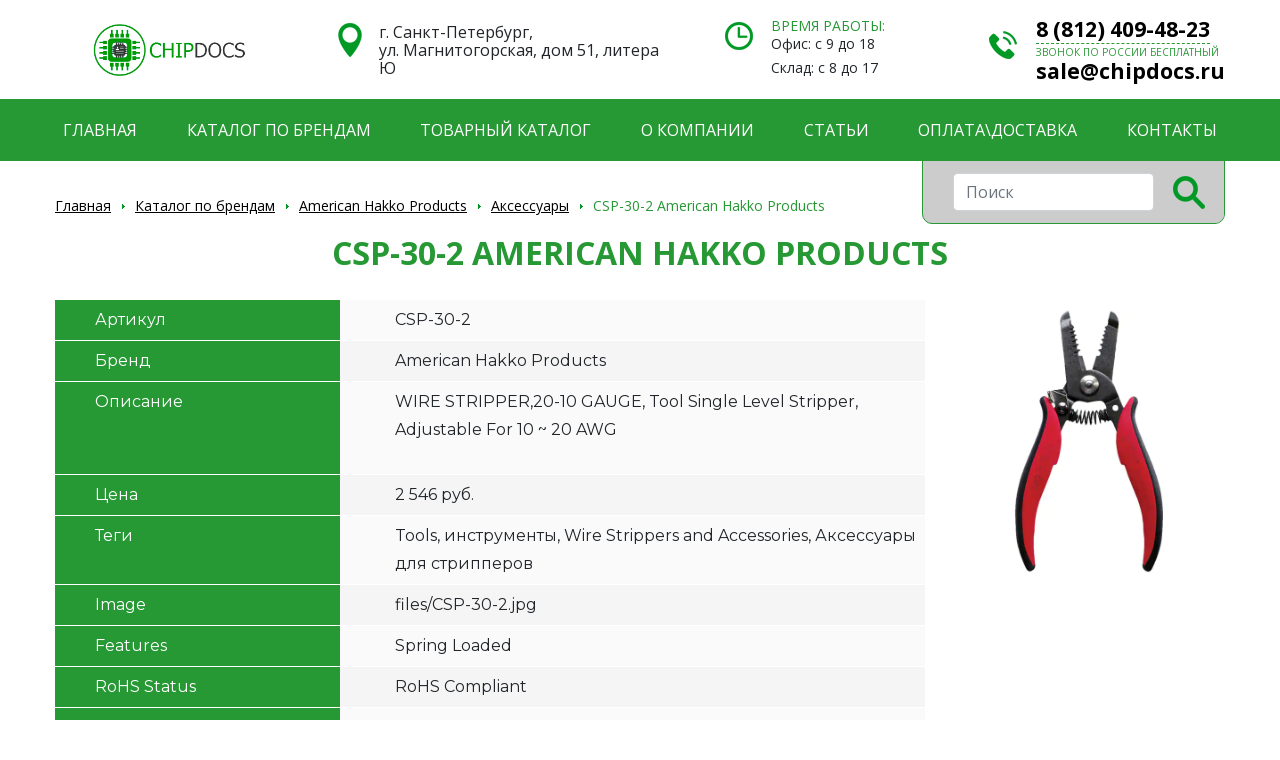

--- FILE ---
content_type: text/html; charset=UTF-8
request_url: https://chipdocs.ru/brands/american-hakko-products/aksessuary/csp-30-2-american-hakko-products/
body_size: 28050
content:
<!doctype html>
<html lang="ru">
<head>
    <meta name="yandex-verification" content="48e48fcffee7c164" />
    <meta charset="utf-8">
    <meta name="viewport" content="width=device-width, initial-scale=1, shrink-to-fit=no">
    <title>&lt;p&gt;WIRE STRIPPER,20-10 GAUGE, Tool Single Level Stripper, Adjustable For 10 ~ 20 AWG&lt;/p&gt; American Hakko Products купить в СПб, Москве — в наличии. Артикул: CSP-30-2  — CHIPDOCS.RU</title>
    <meta name="description" content="В наличии и под заказ &lt;p&gt;WIRE STRIPPER,20-10 GAUGE, Tool Single Level Stripper, Adjustable For 10 ~ 20 AWG&lt;/p&gt; American Hakko Products. Доставка в Санкт-Петербурге и Москве. Самовывоз. Выгодная цена. Выбирайте на CHIPDOCS.RU. Тел.: 8 (812) 409-48-23."/>
    <meta name="keywords" content="American Hakko Products"/>
    <meta name="mailru-domain" content="WE6UEAN5iNMCxD1O" />
    <meta name="yandex-verification" content="99142eab58c7ef05" />

    <link href="https://fonts.googleapis.com/css2?family=Montserrat:wght@400;700&family=Open+Sans:wght@300;400;700&display=swap"
          rel="stylesheet">
    <link rel="stylesheet" type="text/css" href="/sites/site_1/bootstrap/css/bootstrap.min.css?1663076453" />
<link rel="stylesheet" type="text/css" href="/sites/site_1/vendors/OwlCarousel2/dist/assets/owl.carousel.min.css?1663076453" />
<link rel="stylesheet" type="text/css" href="/templates/template1/style.css?1714037660" />
<link rel="stylesheet" type="text/css" href="/templates/template11/style.css?1663076453" />
<link rel="stylesheet" type="text/css" href="/sites/site_1/css/responsive.css?1663076453" />

    <script src="https://code.jquery.com/jquery-3.5.1.min.js"
            integrity="sha256-9/aliU8dGd2tb6OSsuzixeV4y/faTqgFtohetphbbj0=" crossorigin="anonymous"></script>
    <script src="/hostcmsfiles/jquery/jquery.autocomplete.min.js?1663076446"></script>
<script src="/hostcmsfiles/main.js?1663076443"></script>
<script src="/sites/site_1/vendors/OwlCarousel2/dist/owl.carousel.min.js?1663076453"></script>
<script src="/sites/site_1/bootstrap/js/bootstrap.min.js?1663076453"></script>
<script src="/templates/template1/hostcms.js?1663076453"></script>
<script src="/templates/template1/script.js?1683717034"></script>
<script src="/templates/template11/script.js?1663076453"></script>

</head>

<body class="b24-forms">
<header class="header">

    <div class="container">
        <div class="header__top">
            <div class="header__logo">
                <a href="/" class="header__logo-link">
                    Электронные компоненты и оборудование
                </a>
            </div>
            <div class="header__location">
                г. Санкт-Петербург, <br/> ул. Магнитогорская, дом 51, литера Ю            </div>
            <div class="header__schedule">
                <span>Время работы:</span>
                Офис: с 9 до 18<br>  Склад: с 8 до 17            </div>
            <div class="header__contacts">
                <a href="tel:88124094823"
                   class="header__contact header__contact_phone">
                    8 (812) 409-48-23                </a>
                <span>Звонок по России бесплатный</span>
                <a href="mailto:sale@chipdocs.ru" class="header__contact">
                    sale@chipdocs.ru                </a>
            </div>
        </div>
    </div>

    <div class="header__panel">
        <nav class="navbar navbar-expand-lg bg-danger">
            <div class="container">
                <button class="navbar-toggler" type="button" data-toggle="collapse"
                        data-target="#navbarSupportedContent"
                        aria-controls="navbarSupportedContent" aria-expanded="false" aria-label="Toggle navigation">
                    <span class="navbar-toggler-icon"></span>
                </button>
                <div class="collapse navbar-collapse" id="navbarSupportedContent">
                    

<ul class="navbar-nav mr-auto">
  <li class="nav-item">
    <a href="/" class="nav-link" title="Главная">Главная</a>
  </li>
  <li class="nav-item active">
    <a href="/brands/" class="nav-link" title="Каталог по брендам">Каталог по брендам</a>
  </li>
  <li class="nav-item">
    <a href="/catalog/" class="nav-link" title="Товарный каталог">Товарный каталог</a>
  </li>
  <li class="nav-item">
    <a href="/o-kompanii/" class="nav-link" title="О компании">О компании</a>
  </li>
  <li class="nav-item">
    <a href="/articles/" class="nav-link" title="Статьи">Статьи</a>
  </li>
  <li class="nav-item">
    <a href="/oplatadostavka/" class="nav-link" title="Оплата\Доставка">Оплата\Доставка</a>
  </li>
  <li class="nav-item">
    <a href="/contacts/" class="nav-link" title="Контакты">Контакты</a>
  </li>
</ul>
                </div>
                <form action="/search/" method="get" class="form-inline header__search js-search !hidden-tablet">
                    <input name="text" class="form-control header__search-input js-header-search-input"
                           type="text" placeholder="Поиск"/>
                    <button class="header__search-submit js-header-search-submit" type="button"></button>
                </form>
            </div>
        </nav>
    </div>

</header>



<div class="container">
  <nav aria-label="breadcrumb">
    <ol class="breadcrumb">
      <li class="breadcrumb-item">
        <a href="/" class="breadcrumb__link">Главная</a>
      </li>
      <li class="breadcrumb-item">
        <a href="/brands/" class="breadcrumb__link">Каталог по брендам</a>
      </li>
      <li class="breadcrumb-item">
        <a href="/brands/american-hakko-products/" class="breadcrumb__link">American Hakko Products</a>
      </li>
      <li class="breadcrumb-item">
        <a href="/brands/american-hakko-products/aksessuary/" class="breadcrumb__link">Аксессуары</a>
      </li>
      <li class="breadcrumb-item">CSP-30-2 American Hakko Products</li>
    </ol>
  </nav>
</div>
<main class="main container">
  <div class="product">
    <h1 class="page-title">CSP-30-2 American Hakko Products</h1>
    <div class="row">
      <div class="col-12 col-lg-9">
        <div class="product__properties">
          <div class="row product-property">
            <div class="col-6 col-lg-4 product-property__name">Артикул</div>
            <div class="col-6 col-lg-8 product-property__value">CSP-30-2</div>
          </div>
          <div class="row product-property">
            <div class="col-6 col-lg-4 product-property__name">Бренд</div>
            <div class="col-6 col-lg-8 product-property__value">American Hakko Products</div>
          </div>
          <div class="row product-property">
            <div class="col-6 col-lg-4 product-property__name">Описание</div>
            <div class="col-6 col-lg-8 product-property__value !product-property__value_dark"><p>WIRE STRIPPER,20-10 GAUGE, Tool Single Level Stripper, Adjustable For 10 ~ 20 AWG</p></div>
          </div>
          <div class="row product-property">
            <div class="col-6 col-lg-4 product-property__name">Цена</div>
            <div class="col-6 col-lg-8 product-property__value">2 546 руб.</div>
          </div>
          <div class="row product-property">
            <div class="col-6 col-lg-4 product-property__name">Теги</div>
            <div class="col-6 col-lg-8 product-property__value">Tools, инструменты, Wire Strippers and Accessories, Аксессуары для стрипперов</div>
          </div>
          <div class="row product-property">
            <div class="col-6 col-lg-4 product-property__name">Image</div>
            <div class="col-6 col-lg-8 product-property__value">files/CSP-30-2.jpg</div>
          </div>
          <div class="row product-property">
            <div class="col-6 col-lg-4 product-property__name">Features</div>
            <div class="col-6 col-lg-8 product-property__value">Spring Loaded</div>
          </div>
          <div class="row product-property">
            <div class="col-6 col-lg-4 product-property__name">RoHS Status</div>
            <div class="col-6 col-lg-8 product-property__value">RoHS Compliant</div>
          </div>
          <div class="row product-property">
            <div class="col-6 col-lg-4 product-property__name">Base Product Number</div>
            <div class="col-6 col-lg-8 product-property__value">CSP-30</div>
          </div>
          <div class="row product-property">
            <div class="col-6 col-lg-4 product-property__name">HTSUS</div>
            <div class="col-6 col-lg-8 product-property__value">8203.20.6030</div>
          </div>
          <div class="row product-property">
            <div class="col-6 col-lg-4 product-property__name">ECCN</div>
            <div class="col-6 col-lg-8 product-property__value">EAR99</div>
          </div>
          <div class="row product-property">
            <div class="col-6 col-lg-4 product-property__name">Moisture Sensitivity Level (MSL)</div>
            <div class="col-6 col-lg-8 product-property__value">Not Applicable</div>
          </div>
          <div class="row product-property">
            <div class="col-6 col-lg-4 product-property__name">Standard Package</div>
            <div class="col-6 col-lg-8 product-property__value">1</div>
          </div>
          <div class="row product-property">
            <div class="col-6 col-lg-4 product-property__name">Other Names</div>
            <div class="col-6 col-lg-8 product-property__value">1691-1282</div>
          </div>
          <div class="row product-property">
            <div class="col-6 col-lg-4 product-property__name">Type</div>
            <div class="col-6 col-lg-8 product-property__value">Single Level Stripper, Adjustable</div>
          </div>
          <div class="row product-property">
            <div class="col-6 col-lg-4 product-property__name">Part Status</div>
            <div class="col-6 col-lg-8 product-property__value">Active</div>
          </div>
          <div class="row product-property">
            <div class="col-6 col-lg-4 product-property__name">Package</div>
            <div class="col-6 col-lg-8 product-property__value">Bag</div>
          </div>
          <div class="row product-property">
            <div class="col-6 col-lg-4 product-property__name">Series</div>
            <div class="col-6 col-lg-8 product-property__value">CHP</div>
          </div>
          <div class="row product-property">
            <div class="col-6 col-lg-4 product-property__name">Cable Type</div>
            <div class="col-6 col-lg-8 product-property__value">10 ~ 20 AWG</div>
          </div>
        </div>
      </div>
      <div class="col-12 col-lg-3">
        <span class="product__image" style="background-image: url(/files/CSP-30-2.jpg)"></span>
      </div>
    </div>
  </div>
  <div style="margin: 10px 0 30px"></div>
  <div class="b-question-form">
    <h3 class="b-question-form__title g-m-0">
					Узнайте актуальную цену на данный товар
				</h3>
    <div class="b-question-form__text">
      <p class="g-m-0">Оставьте Ваши контактные данные и наш менеджер ответит вам в течение 15 минут</p>
    </div>
    <div class="stepform_Gl0lUik rnd_1517070968"></div>
    <script>
					(function(s, t, e, p, f, o, r, m) {
					s[t] = s[t] || {};
					s[t][1517070968] = {
					id: "Gl0lUik",
					rnd: 1517070968
					};
					e.async = true;
					e.src = p + f;
					document[m](o)[r](e)
					}(window,"stepFORM_params",document.createElement("script"),document.location.protocol==="https:"?"https:":"http:","//u052591.stepform.io/api.js?id=Gl0lUik","head","appendChild","querySelector"));
				</script>
  </div>
</main>


<section class="b-product-advantages">
  <div class="container">
    <div class="row">
      <div class="col-6 col-lg-3">
        <div class="product-advantage">
          <div class="product-advantage__ico" style="background-image: url(/upload/information_system_16/1/7/7/item_177/small_item_177.png)"></div>
          <div class="product-advantage__title">Доставка от 3 до 10 дней</div>
          <div class="product-advantage__text"><p>из Европы Америки и Азии</p></div>
        </div>
      </div>
      <div class="col-6 col-lg-3">
        <div class="product-advantage">
          <div class="product-advantage__ico" style="background-image: url(/upload/information_system_16/1/7/8/item_178/small_item_178.png)"></div>
          <div class="product-advantage__title">Гарантия 12 месяцев</div>
          <div class="product-advantage__text"><p>на всё оборудование, включая б/у</p></div>
        </div>
      </div>
      <div class="col-6 col-lg-3">
        <div class="product-advantage">
          <div class="product-advantage__ico" style="background-image: url(/upload/information_system_16/1/7/9/item_179/small_item_179.png)"></div>
          <div class="product-advantage__title">Можем поставить редкое и снятое</div>
          <div class="product-advantage__text"><p>с производства оборудование</p></div>
        </div>
      </div>
      <div class="col-6 col-lg-3">
        <div class="product-advantage">
          <div class="product-advantage__ico" style="background-image: url(/upload/information_system_16/1/8/0/item_180/small_item_180.png)"></div>
          <div class="product-advantage__title">Более 5000 брендов</div>
          <div class="product-advantage__text"><p>поставим под заказ</p></div>
        </div>
      </div>
    </div>
  </div>
</section>

<section class="b-associated-products">
  <div class="container">
    <h2 class="b-associated-products__title">Похожие товары</h2>
    <div class="associated-list">
      <div class="row">
        <div class="col-12 col-lg-4">
          <div class="associated-product">
            <div class="associated-product__properties">
              <div class="associated-product__property">
                <span class="associated-product__property-name">Артикул:</span>
                <span class="associated-product__property-value">
                  <b>TR-30-V</b>
                </span>
              </div>
              <div class="associated-product__property">
                <span class="associated-product__property-name">Бренд:</span>
                <span class="associated-product__property-value">American Hakko Products</span>
              </div>
              <div class="associated-product__property">
                <span class="associated-product__property-name d-inline-block">Описание:
							</span>
                <span class="associated-product__property-value"><p>FRONT CUTTER ANGELED NIPPER 18AW, Side (Diagonal) Cutter Angled, 60&deg; Flush -</p></span>
              </div>
            </div>
            <a href="/brands/american-hakko-products/aksessuary/tr-30-v-american-hakko-products/" class="associated-product__link">
						Подробнее
					</a>
          </div>
        </div>
        <div class="col-12 col-lg-4">
          <div class="associated-product">
            <div class="associated-product__properties">
              <div class="associated-product__property">
                <span class="associated-product__property-name">Артикул:</span>
                <span class="associated-product__property-value">
                  <b>AT-3000-SET</b>
                </span>
              </div>
              <div class="associated-product__property">
                <span class="associated-product__property-name">Бренд:</span>
                <span class="associated-product__property-value">American Hakko Products</span>
              </div>
              <div class="associated-product__property">
                <span class="associated-product__property-name d-inline-block">Описание:
							</span>
                <span class="associated-product__property-value"><p>BRUSH, ELECTRIC SCREWDRIVER WITH, Assorted Screwdriver Set -</p></span>
              </div>
            </div>
            <a href="/brands/american-hakko-products/aksessuary/at-3000-set-american-hakko-products/" class="associated-product__link">
						Подробнее
					</a>
          </div>
        </div>
        <div class="col-12 col-lg-4">
          <div class="associated-product">
            <div class="associated-product__properties">
              <div class="associated-product__property">
                <span class="associated-product__property-name">Артикул:</span>
                <span class="associated-product__property-value">
                  <b>PN-2002/P</b>
                </span>
              </div>
              <div class="associated-product__property">
                <span class="associated-product__property-name">Бренд:</span>
                <span class="associated-product__property-value">American Hakko Products</span>
              </div>
              <div class="associated-product__property">
                <span class="associated-product__property-name d-inline-block">Описание:
							</span>
                <span class="associated-product__property-value">PKG,PLIER,SHORT NOSE,SMOOTH, Standard Pliers Pointed Nose Smooth -</span>
              </div>
            </div>
            <a href="/brands/american-hakko-products/aksessuary/pn-2002p-american-hakko-products/" class="associated-product__link">
						Подробнее
					</a>
          </div>
        </div>
        <div class="col-12 col-lg-4">
          <div class="associated-product">
            <div class="associated-product__properties">
              <div class="associated-product__property">
                <span class="associated-product__property-name">Артикул:</span>
                <span class="associated-product__property-value">
                  <b>232-SA</b>
                </span>
              </div>
              <div class="associated-product__property">
                <span class="associated-product__property-name">Бренд:</span>
                <span class="associated-product__property-value">American Hakko Products</span>
              </div>
              <div class="associated-product__property">
                <span class="associated-product__property-name d-inline-block">Описание:
							</span>
                <span class="associated-product__property-value">TWZ,SM,HEAVY GRIP, Tweezers Acid Resistant, Anti-Magnetic, Serrated Pointed Rounded - 6.30" (160.0mm)</span>
              </div>
            </div>
            <a href="/brands/american-hakko-products/aksessuary/232-sa-american-hakko-products/" class="associated-product__link">
						Подробнее
					</a>
          </div>
        </div>
        <div class="col-12 col-lg-4">
          <div class="associated-product">
            <div class="associated-product__properties">
              <div class="associated-product__property">
                <span class="associated-product__property-name">Артикул:</span>
                <span class="associated-product__property-value">
                  <b>110-SA</b>
                </span>
              </div>
              <div class="associated-product__property">
                <span class="associated-product__property-name">Бренд:</span>
                <span class="associated-product__property-value">American Hakko Products</span>
              </div>
              <div class="associated-product__property">
                <span class="associated-product__property-name d-inline-block">Описание:
							</span>
                <span class="associated-product__property-value">FLAT TIP TWEEZERS ANGLED TO 90, Tweezers Acid Resistant Flat Blunt - 4.75" (120.7mm)</span>
              </div>
            </div>
            <a href="/brands/american-hakko-products/aksessuary/110-sa-american-hakko-products/" class="associated-product__link">
						Подробнее
					</a>
          </div>
        </div>
        <div class="col-12 col-lg-4">
          <div class="associated-product">
            <div class="associated-product__properties">
              <div class="associated-product__property">
                <span class="associated-product__property-name">Артикул:</span>
                <span class="associated-product__property-value">
                  <b>108-SA</b>
                </span>
              </div>
              <div class="associated-product__property">
                <span class="associated-product__property-name">Бренд:</span>
                <span class="associated-product__property-value">American Hakko Products</span>
              </div>
              <div class="associated-product__property">
                <span class="associated-product__property-name d-inline-block">Описание:
							</span>
                <span class="associated-product__property-value">TWZ,SMD,COMP. HANDLE, Tweezers Acid Resistant, Anti-Magnetic Flat Sharp - 4.72" (120.0mm)</span>
              </div>
            </div>
            <a href="/brands/american-hakko-products/aksessuary/108-sa-american-hakko-products/" class="associated-product__link">
						Подробнее
					</a>
          </div>
        </div>
      </div>
    </div>
  </div>
</section>



<footer class="footer">
    <div class="container">
        <div class="row">
            <div class="col-12 col-md-6 col-lg-4 offset-lg-1">
                <div class="footer__contacts">
                    <div class="h2 footer__title">Контакты:</div>
                    <div class="footer__map">
                      <iframe src="https://yandex.ru/map-widget/v1/?um=constructor%3A108bbd8f5669adc3b3138a943a0c7df9ba902a99d187dff9c30f6bb3058f1816&amp;source=constructor" width="500" height="400" frameborder="0"></iframe>
                    </div>
                    <div class="footer__address">
                        <span class="footer__subtitle">Адрес</span>
                        г. Санкт-Петербург, <br/> ул. Магнитогорская, дом 51, литера Ю                    </div>
                    <div class="footer__phone">
                        <span class="footer__subtitle">Телефон</span>
                        <a href="tel:88124094823">
                            8 (812) 409-48-23                        </a>
                    </div>
                    <div class="footer__email">
                        <span class="footer__subtitle">E-Mail</span>
                        <a href="mailto:sale@chipdocs.ru">
                            sale@chipdocs.ru                        </a>
                    </div>
                </div>
            </div>
            <div class="col-12 col-md-6 col-lg-6 offset-lg-1 footer__feedback">
                

<div class="h2 footer__title">НАПИШИТЕ НАМ!</div>
<div class="footer__text">Если у вас есть вопросы или интересные предложения напишите нам!</div>
<div class="footer__form">
  <div class="stepform_nAXU9jh rnd_1517026575"></div>
  <script>
				(function(s, t, e, p, f, o, r, m) {
				s[t] = s[t] || {};
				s[t][1517026575] = {
				id: "nAXU9jh",
				rnd: 1517026575
				};
				e.async = true;
				e.src = p + f;
				document[m](o)[r](e)
				}(window,"stepFORM_params",document.createElement("script"),document.location.protocol==="https:"?"https:":"http:","//u052591.stepform.io/api.js?id=nAXU9jh","head","appendChild","querySelector"));
			</script>
</div>


            </div>
        </div>
    </div>

    <div class="footer__menu">
        <nav class="navbar navbar-expand-lg bg-danger">
            <div class="container">
                <button class="navbar-toggler" type="button" data-toggle="collapse"
                        data-target="#navbarSupportedContent"
                        aria-controls="navbarSupportedContent" aria-expanded="false" aria-label="Toggle navigation">
                    <span class="navbar-toggler-icon"></span>
                </button>
                <div class="collapse navbar-collapse">
                    

<ul class="navbar-nav mr-auto">
  <li class="nav-item">
    <a href="/" class="nav-link" title="Главная">Главная</a>
  </li>
  <li class="nav-item active">
    <a href="/brands/" class="nav-link" title="Каталог по брендам">Каталог по брендам</a>
  </li>
  <li class="nav-item">
    <a href="/catalog/" class="nav-link" title="Товарный каталог">Товарный каталог</a>
  </li>
  <li class="nav-item">
    <a href="/o-kompanii/" class="nav-link" title="О компании">О компании</a>
  </li>
  <li class="nav-item">
    <a href="/articles/" class="nav-link" title="Статьи">Статьи</a>
  </li>
  <li class="nav-item">
    <a href="/oplatadostavka/" class="nav-link" title="Оплата\Доставка">Оплата\Доставка</a>
  </li>
  <li class="nav-item">
    <a href="/contacts/" class="nav-link" title="Контакты">Контакты</a>
  </li>
</ul>
                </div>
            </div>
        </nav>
    </div>

    <a href="https://www.hostcms.ru" rel="nofollow" style="position:absolute; left: -9999px">HostCMS</a>

</footer>


<!-- Modal -->
<div class="modal fade js-response-modal" tabindex="-1">
    <div class="modal-dialog modal-lg">
        <div class="modal-content">
            <div class="modal-body">
                <button type="button" class="close" data-dismiss="modal" aria-label="Close">
                    <span aria-hidden="true">&times;</span>
                </button>
                <div class="js-form-response text-center">
                    <h2>Ваша заявка принята</h2>
                </div>
            </div>
        </div>
    </div>
</div>


<!-- Yandex.Metrika counter -->
<script type="text/javascript" >
   (function(m,e,t,r,i,k,a){m[i]=m[i]||function(){(m[i].a=m[i].a||[]).push(arguments)};
   m[i].l=1*new Date();
   for (var j = 0; j < document.scripts.length; j++) {if (document.scripts[j].src === r) { return; }}
   k=e.createElement(t),a=e.getElementsByTagName(t)[0],k.async=1,k.src=r,a.parentNode.insertBefore(k,a)})
   (window, document, "script", "https://mc.yandex.ru/metrika/tag.js", "ym");
 
   ym(90833930, "init", {
        clickmap:true,
        trackLinks:true,
        accurateTrackBounce:true,
        webvisor:true
   });
</script>
<noscript><div><img src="https://mc.yandex.ru/watch/90833930" style="position:absolute; left:-9999px;" alt="" /></div></noscript>
<!-- /Yandex.Metrika counter  -->
<!-- Roistat Counter Start -->
<script>
(function(w, d, s, h, id) {
    w.roistatProjectId = id; w.roistatHost = h;
    var p = d.location.protocol == "https:" ? "https://" : "http://";
    var u = /^.*roistat_visit=[^;]+(.*)?$/.test(d.cookie) ? "/dist/module.js" : "/api/site/1.0/"+id+"/init?referrer="+encodeURIComponent(d.location.href);
    var js = d.createElement(s); js.charset="UTF-8"; js.async = 1; js.src = p+h+u; var js2 = d.getElementsByTagName(s)[0]; js2.parentNode.insertBefore(js, js2);
})(window, document, 'script', 'cloud.roistat.com', '64ebfbec8dd67aea243e6814d81ad206');
</script>
<!-- Roistat Counter End -->
</body>
</html>

--- FILE ---
content_type: text/css
request_url: https://chipdocs.ru/templates/template1/style.css?1714037660
body_size: 4153
content:
.bg-danger {
    background-color: #269834 !important;
}

.btn-warning {
    color: #000;
    
    border-color: rgba(38, 152, 52, .5);
    font-weight: bold;
    text-transform: uppercase;
}

.btn-warning:hover {
    background-color: rgba(38, 152, 52, .2);
    border-color: rgba(38, 152, 52, .2);
}

.btn-gray {
    font-size: 18px;
    color: #000;
    background-color: #cccccc;
    font-weight: bold;
    text-transform: uppercase;
}

.btn-sm {
    padding: 0.04rem .5rem;
    font-size: 14px;
    text-transform: none;
}

.form-control-sm {
    height: auto;
    padding: .04rem .5rem;
}

:disabled {
    cursor: not-allowed;
}

.page-link {
    background-color: #f5f5f5;
    font-size: 24px;
    padding: 3px 8px;
    margin: 0 2px;
    border-radius: 5px;
    border: none;
    line-height: 1;
    color: #000;
    /*text-transform: uppercase;*/
}

.page-link:hover,
.page-link:focus {
    color: #269834;
    background-color: #f5f5f5;
}

.g-m-0 { margin: 0 }

.page-link_active {
    color: #269834;
    font-weight: bold;
}

.page-link.active {
    color: #f5f5f5;
    background-color: #269834;
}

.page-link:focus,
.page-link:active {
    outline: none !important;
    box-shadow: none !important;
}

a {
    color: #000;
}

a:hover {
    color: inherit;
}

.disabled {
    opacity: .5;
    cursor: not-allowed;
}


@media (min-width: 1200px) {
    .container, .container-lg, .container-md, .container-sm, .container-xl {
        max-width: 1200px;
        position: relative;
    }
}

.modal-body {
    text-align: center;
    padding-top: 30px;
}

.modal-body > p {
    margin-bottom: 10px;
}

.modal-body > h1,
.modal-body > h2,
.modal-body > h3 {
    margin-bottom: 30px;
}

/* owl */
.owl-nav {
    position: absolute;
    left: 0;
    right: 0;
    top: 50%;
    margin-top: -24px;
}

.owl-prev {
    position: absolute;
    text-indent: -9999px;
    background: url("/sites/site_1/images/ico_arrow_left.png") !important;
    width: 26px !important;
    height: 47px !important;
    outline: none !important;
    left: -60px;
}

.owl-next {
    position: absolute;
    text-indent: -9999px;
    background: url("/sites/site_1/images/ico_arrow_right.png") !important;
    width: 26px !important;
    height: 47px !important;
    outline: none !important;
    right: -60px;
}

body {
    font: 14px/1.75 'Open Sans', sans-serif;
    /*overflow-x: hidden;*/
    padding-top: 161px;
}

.mce-content-body {
    padding-top: 0;
}

p {
    margin-bottom: 24px;
}

h1, h2, h3, h4, h5, h6,
.h1, .h2, .h3, .h4, .h5, .h6 {
    color: #269834;
    font-weight: bold;
    text-transform: uppercase;
}

h1, .h1 {
    font-size: 2rem;
}

h2, .h2 {
    font-size: 24px;
    margin-bottom: 24px;
}

h4, h5, h6,
.h4, .h5, .h6 {
    margin-bottom: 24px;

}


/* header */
.header {
    position: fixed;
    height: 161px;
    top: 0;
    left: 0;
    right: 0;
    background-color: #fff;
    z-index: 9;
}

.header__top {
    display: flex;
    /*flex-wrap: wrap;*/
    align-items: center;
    justify-content: space-between;
    height: 99px;
}

.header__logo-link {
    display: block;
    background: url("/sites/site_1/images/logo/logo.png?1") no-repeat center center;
    width: 228px;
    height: 52px;
    text-indent: -9999px;
    background-size: contain;
}

.header__location {
    background: url("/sites/site_1/images/ico_location.png") no-repeat 6px 0;
    font-size: 16px;
    line-height: 1.15;
    padding-left: 47px;
    width: 345px;
}

.header__schedule {
    background: url("/sites/site_1/images/ico_clock.png") no-repeat 0 2px;
    width: 215px;
    padding-left: 46px;

}

.header__schedule > span {
    display: block;
    color: #269834;
    font-size: 14px;
    line-height: .9;
    text-transform: uppercase;
}

.header__contacts {
    background: url("/sites/site_1/images/ico_phone.png") no-repeat 0 14px;
    font-size: 11px;
    line-height: 1.15;
    padding-left: 47px;
}

.header__contacts > span {
    display: block;
    margin: 6px 0 1px;
    text-transform: uppercase;
    font-size: 10px;
    color: #269834;
}

.header__contact {
    font-size: 21px;
    color: #000000;
    font-weight: bold;
}

.header__contact:hover {
    text-decoration: none;
}

.header__contact_phone {
    border-bottom: 1px dashed #269834;
}

.header__contact_phone:hover {
    border-bottom: 1px dashed transparent;
}

/* menu */
.navbar {
    height: 62px;
}

.navbar-collapse {
    position: relative;
    z-index: 1;
    background-color: #269834;
}

.navbar-nav {
    text-transform: uppercase;
    justify-content: space-between;
    width: 100%;
}

.nav-link {
    color: #fff;
    font-size: 16px;
}

.nav-link:hover, nav-link:focus {
    color: #fff;
}

.header__search {
    position: absolute;
    background-color: #cccccc;
    right: 15px;
    /*top: -9px;*/
    top: 52px;
    z-index: 2;

    border: 1px solid #269834;
    border-radius: 0 0 10px 10px;
    overflow: hidden;
}

.header__search-input {
    margin-left: 30px;
    /*position: absolute;
     right: 0;*/
}

.header__search-submit {
    display: inline-block;
    border: 0;
    background: #cccccc url("/sites/site_1/images/ico_search.png") no-repeat center center;
    width: 70px;
    height: 62px;
    outline: none !important;
}

/* main page */
.b-contact {
    position: relative;
    min-height: 454px;
    padding: 38px 0;
    background: #bfbfbf url("/sites/site_1/images/top-bg.jpg") no-repeat center center;
    background-size: cover;

    display: flex;
    align-items: center;
}

.b-contact__flex {
    display: flex;
    align-items: center;
    flex-direction: column;
    height: 100%;
}

.b-contact__title {
    font-size: 48px;
    text-transform: uppercase;
    margin-left: 13px;
    margin-bottom: 50px;
    line-height: 1;
}

.b-contact__text {
    font-size: 25px;
    margin-left: 21px;
    line-height: 1.5;
}

.b-contact__form {
    padding: 41px 70px 31px;
    background-color: #269834;
    border-radius: 5px;
}


.b-contact__form-group {
    margin-bottom: 22px;
}

.b-contact__form_form-check {
    margin-top: 45px;
    padding-left: 5px;
    margin-right: -30px;
    color: #fff;
    font-size: 14px;
    line-height: 1.7;
}

.b-brands {
    padding: 61px 0 48px;
}

.b-brands__title {
    text-align: center;
    margin-bottom: 41px;
}

.brand-link {
    display: flex;
    align-items: center;
    justify-content: center;
    height: 140px;
    margin-bottom: 30px;
    text-align: center;

    border-radius: 50%;
    overflow: hidden;
    transition: ease .5s;
}

.tab-pane.active .brand-link {
    /*height: 140px !important;*/
}

.brand-link:hover {
    box-shadow: inset 0 0 30px rgba(38, 152, 52, .5);
    transition: ease .5s;
}

.brand-link > img {
    max-width: 90%;
}

.brand-link_light {
    background-color: #fafafa;
}

.brand-link_dark {
    background-color: #f5f5f5;
}

.b-advantages {
    position: relative;
    background: #f9fbfb url("/sites/site_1/images/bg-partners-block.jpg") no-repeat center center;
    background-size: cover;
    padding: 50px 0;
}

.b-advantages__title {
    text-align: center;
    margin-bottom: 59px;

}

.advantage {
    padding-bottom: 72px;
}

.advantage_b3,
.advantage_b4 {
    padding-bottom: 0px;
}

.advantage__title {
    display: flex;
    align-items: center;
    padding-left: 102px;
    height: 70px;
    color: #fff;
    font-size: 24px;
    background-color: #269834;
    background-repeat: no-repeat;
    background-position: 24px center;

}

.advantage__text {
    font-size: 16px;
    line-height: 1.3;
    padding: 28px 23px 0;
}

.advantage__text > p {
    margin-bottom: 20px;
}

.b-partners {
    padding: 68px 0 50px;
    margin-bottom: 61px;
}

.b-partners__title {
    text-align: center;
    margin-bottom: 42px;

}

.b-partners__carousel {
    height: 100px;
}

.carousel-partner {
    display: flex;
    align-items: center;
    justify-content: center;
    height: 100px;
}

.carousel-partner__logo {
    width: auto !important;
    margin: 0 30px;
}

.b-feedback {
    margin-bottom: 90px;
}

.b-feedback__wrapper {
    padding: 15px 0 0;
    border-radius: 5px;
    background-color: #269834;
}

.b-feedback__title {
    text-align: center;
    color: #fff;
    margin-bottom: 5px;
}

.b-feedback__text {
    font-size: 18px;
    text-align: center;
    color: #fff;
}

.b-feedback__text_search {
    padding: 0 15px;
}

.b-feedback__row {
    margin-bottom: 20px;
}

.b-feedback__row_search {
    margin-bottom: 15px;
}

.b-feedback__form-check {
    text-align: center;
    margin-top: -7px;
    color: #999999;
}

.b-shop-groups {
    padding: 17px 0 89px;
}

.b-shop-groups__title {
    text-align: center;
    margin-bottom: 66px;
}

.b-shop-groups__list {
    padding: 0;
    margin: 0;
    list-style: none;
}

.b-shop-groups__link {
    line-height: 1.8;
}

/* footer */
.footer {
    position: relative;
    padding: 93px 0 120px;
    background: url("/sites/site_1/images/bg-contact-block_footer.jpg") no-repeat center center;
    background-size: cover;
    overflow: hidden;
}

.footer__title {
    text-align: center;
    margin-bottom: 55px;
}

.footer__contacts {
    margin-left: -30px;
    margin-right: -30px;
}

.footer__map {
    width: 428px;
    height: 256px;
    border-radius: 5px;
    border: 3px solid #269834;
    overflow: hidden;
    margin-bottom: 36px;
    max-width: 100%;
}


.footer__address,
.footer__phone,
.footer__email {
    padding-left: 54px;
    background-repeat: no-repeat;
    background-position: 0 5px;
    font-size: 18px;
    line-height: 1.2;
    margin-bottom: 40px;
}


.footer__address {
    background-image: url("/sites/site_1/images/ico_map.png");
}

.footer__phone {
    background-image: url("/sites/site_1/images/ico_phone_2.png");
}

.footer__email {
    background-image: url("/sites/site_1/images/ico_email.png");
}

.footer__subtitle {
    display: block;
    font-size: 24px;
    /*line-height: 1.5;*/
    font-weight: bold;
    color: #269834;
    text-transform: uppercase;
    margin-bottom: 10px;
}

.footer__text {
    text-align: center;
    padding: 10px 0 36px;
    font-size: 18px;
    line-height: 1.4;
}

.footer__form {
    padding: 27px 27px 19px;
    background-color: #269834;
    border-radius: 5px;
}

.b24-forms .b-feedback form {
    align-items: flex-start!important;
}

.b24-form-field {
    padding-right: 10px!important;
}

.b24-form-control-text .b24-form-control {
    height: auto!important;
    padding-top: 0!important;
}

.b24-form-wrapper {
    background-color: #269834!important;
}

.b24-form-control-text .b24-form-control, .b24-form-control-string .b24-form-control {
    background-color: white!important;
}


.footer__form-group {
    margin-bottom: 9px;
}

.footer-form__label {
    font-size: 18px;
    text-transform: uppercase;
    color: #fff;
    margin-bottom: 2px;
}

.footer__form_form-check {
    margin-top: 20px;
    padding-left: 5px;
    color: #fff;
    font-size: 14px;
    line-height: 1.7;
}

.footer__menu {
    position: absolute;
    bottom: 0;
    left: 0;
    right: 0;
}

.footer__map-iframe {
    border: 0;
}


/*.breadcrumb*/
.breadcrumb {
    background-color: #fff;
    padding: 33px 0 0;
    color: #269834;
}

.breadcrumb__link {
    color: #000;
    text-decoration: underline;
}

.breadcrumb__link:hover,
.breadcrumb__link:focus {
    color: #000;
    text-decoration: none;
}

.breadcrumb-item + .breadcrumb-item::before {
    background: url("/sites/site_1/images/ico-breadcrumb-separator.png") no-repeat center center;
    width: 3px;
    /*height: 5px;*/
    margin-right: 8px;
    content: "";
}

/* main */
.main {
    position: relative;
    margin-bottom: 50px;
}

.content * {
    max-width: 100%;
}

.content ul {
    padding: 0;
}

.content ul li {
    position: relative;
    list-style-type: none;
    padding-left: 20px;
}

.content ul li:before {
    position: absolute;
    left: 0;
    top: 50%;
    margin-top: -3px;
    width: 8px;
    height: 8px;
    border-radius: 50%;
    background-color: #269834;
    content: "";
}

.page-title {
    margin-bottom: 28px;
    text-align: center;
}

.b-question-form {
    padding: 15px 0 0;
    border-radius: 5px;
    background-color: #269834;
    margin-bottom: 30px;
}

.b-question-form__title {
    text-align: center;
    color: #fff;
}

.b-question-form__text {
    font-size: 18px;
    text-align: center;
    color: #fff;
}

.b-question-form__row {
    margin-bottom: 22px;
}

/*.b-question-form__form-control-first {
    margin-left: -30px;
    width: calc(100% + 30px);
}

.b-question-form__form-control-last {
    margin-right: -30px;
    width: calc(100% + 30px);
}*/

.b-question-form__form-check {
    text-align: center;
    margin-top: -7px;
    color: #999999;
}

.b-question-form__btn {
    font-weight: bold;
    font-size: 18px;
}

.b-question-form__col-text {
    display: flex;
    width: 100%;
    height: 100%;
    align-items: center;
    justify-content: flex-end;
    color: #fff;
    font-size: 16px;
}

.b-question-form__col-text > span {
    margin-left: 5px;
}

/* categories menu*/
.categories-menu {
    padding: 3px 0 0 19px;
    margin-bottom: 44px;
    background-color: #fafafa;
}

.categories-menu__list {
    list-style: none;
    padding: 0;
}

.categories-menu__list > li {
    margin: 6px 0;
}

.categories-menu__link {
    color: #269834;
    text-decoration: underline;
}

.categories-menu__link:hover,
.categories-menu__link:focus {
    color: #269834;
    text-decoration: none;
}

.total-found {
    padding-left: 40px;
    font-size: 16px;
}

.total-found__count {
    font-weight: bold;
    margin-right: 5px;
}

.catalog-items {
    position: relative;
    font-family: 'Montserrat', sans-serif;
    margin-bottom: 34px;
}

.catalog-items:before {
    position: absolute;
    left: -15px;
    top: 0;
    bottom: 0;
    width: 15px;
    background-color: #fff;
    content: '';
}

.catalog-items:after {
    position: absolute;
    right: -15px;
    top: 0;
    bottom: 0;
    width: 15px;
    background-color: #fff;
    content: '';
}

.catalog-items__row-head {
    color: #fff;
}

.catalog-items__row-head > div:first-child {
    padding-left: 63px !important;
}

.catalog-items > .row > div {
    padding-top: 8px;
    padding-bottom: 8px;
}

.catalog-items > .row > div:first-child {
    padding-left: 57px;
}

.catalog-items > .row > div:nth-child(2) {
    margin-left: -34px;
}

.catalog-items__position {
    position: absolute;
    left: 15px;
    width: 40px;
    text-align: center;
}

.catalog-items__row-light {
    background-color: #fafafa;
}

.catalog-items__row-light:hover {
    background-color: #e3e1e1;
    cursor: pointer;
}

.catalog-items__row-dark {
    background-color: #f5f5f5;
}

.catalog-items__row-dark:hover {
    background-color: #e3e1e1;
    cursor: pointer;
}

.catalog-items__link {
    text-decoration: none !important;
    color: #000
}

.catalog-description {
    font-size: 16px;
    line-height: 1.9;
}

.page-navigation {
    margin-bottom: 40px;
}

.b-categories {
    padding: 61px 0 48px;
}


.category-link {
    display: flex;
    align-items: center;
    justify-content: center;
    text-align: center;
    height: 90px;
    margin-bottom: 30px;
    color: #000;
}


.category-link:hover,
.category-link:focus {
    color: #000;
    text-decoration: underline;
    box-shadow: inset 0 0 30px rgba(0, 0, 0, .5);
}

.category-link_light {
    background-color: #fafafa;
}

.category-link_dark {
    background-color: #f5f5f5;
}

/* articles */
.b-articles {
    padding: 32px 0;
}

.article {
    margin-bottom: 32px;
    padding-bottom: 50px;
    background-color: #fafafa;
}

.article__link {
    color: #000;
}

.article__image {
    width: 100%;
    height: 203px;
    background: #eae9e9 no-repeat center center;
    background-size: cover;
    margin-bottom: 4px;
}

.article__image_empty {
    background-size: auto;
}

.article__name {
    font-size: 18px;
    font-weight: bold;
    line-height: 1.35;
    padding: 17px 15px;
    margin-bottom: 2px;
}

.article__description {
    font-size: 18px;
    line-height: 1.35;
    padding: 0 15px;

}

/* text page */
.btn-go-catalog {
    /*position: absolute;
    right: 15px;
    top: 0;*/
    font-family: 'Montserrat', sans-serif;
}

/* product */
.product {
    margin-bottom: 15px;
}

.product-property {
    border-bottom: 1px solid #fff;
}

.product-property:nth-child(2n) .product-property__value {
    background-color: #f5f5f5;
}

.product-property__name,
.product-property__value {
    position: relative;
    font-family: 'Montserrat', sans-serif;
    font-size: 16px;
    padding: 6px 15px 6px 55px;
}

.product-property__name {
    color: #fff;
    background-color: #269834;
}

.product-property__value {
    background-color: #fafafa;
}

.product-property__value_dark {
    background-color: #f5f5f5;
}

.product-property__name:before {
    position: absolute;
    left: 0px;
    top: 0;
    bottom: 0;
    width: 15px;
    background-color: #fff;
    content: '';
}

.product-property__value:after {
    position: absolute;
    right: 0px;
    top: 0;
    bottom: 0;
    width: 15px;
    background-color: #fff;
    content: '';
}


.product__image {
    display: block;
    width: 100%;
    height: 285px;
    background: #f5f5f5 no-repeat center center;
    background-size: cover;
    margin-bottom: 4px;
}

.product__image_empty {
    background-image: url("/sites/site_1/images/no-image-product.png");
    background-size: auto;
}

.b-product-advantages {
    position: relative;
    background: #fafafa;
    padding: 25px 0;
    margin-bottom: 57px;
}


.product-advantage {
    padding: 0px 0 0;
    text-align: center;
}

.product-advantage__ico {
    height: 140px;
    background-repeat: no-repeat;
    background-position: center center;
    margin-bottom: 10px;
}

.product-advantage__title {
    height: 75px;
    color: #269834;
    font-size: 24px;
    line-height: 1.5;
    font-weight: bold;
    text-transform: uppercase;
    /*margin-bottom: 28px;*/
    padding: 0 3px;
}

.product-advantage__text {
    font-size: 22px;
    line-height: 1.2;
    padding: 10px 0;
}

.b-associated-products {
    margin-bottom: 60px;
}

.b-associated-products__title {
    text-align: center;
    margin-bottom: 54px;
}

.associated-product {
    padding: 18px 30px;
    background-color: #fafafa;
    margin-bottom: 30px;
}

.associated-product__properties {
    min-height: 160px;
    margin-bottom: 15px;
}

.associated-product__property {
    margin-bottom: 11px;
}

.associated-product__property-name {
    display: block;
    color: #269834;
    font-size: 18px;
    line-height: 1;
}

.associated-product__property-value {
    font-size: 16px;
}

.associated-product__property-value > b {
    font-size: 18px;
}

.associated-product__link {
    font-size: 16px;
    color: #269834;
    text-decoration: underline;
}

.associated-product__link:hover,
.associated-product__link:focus {
    color: #269834;
    text-decoration: none;
}

.b24-forms .b-contact {
    padding: 16px 0;
}

.b24-forms .b-contact__form .b24-form-header-padding,
.b24-forms .b-contact__form .b24-form-padding-side {
    padding: 0;
}

.b24-forms .b24-form-field-agreement .b24-form-control-desc {
    color: #ffffff;
    opacity: 1;
}

.b24-forms .b-feedback .b24-form-wrapper {
    max-width: 100%;
    min-height: unset;
    padding-bottom: 10px;
}

.b24-forms .b-feedback .b24-form-header-padding {
    padding: 0;
}

.b24-forms .b-feedback form {
    display: flex;
    justify-content: space-between;
    flex-wrap: wrap;
    align-items: center;
}

/*.b24-forms .b-feedback form > div {
    width: 24%;
}*/

.b24-forms .b-feedback form > div:first-child {
    display: flex;
    justify-content: space-between;
    width: 65%;
    order: 1;
}

.b24-forms .b-feedback form > div:first-child > div {
    width: calc(50% - 15px);
}

.b24-forms .b-feedback form > div:nth-child(2) {
    order: 3;
    width: 100%;
    margin-top: 20px;
}

.b24-forms .b-feedback form > div:nth-child(3) {
    order: 2;
    width: calc(35% - 30px);
}

.b24-forms .b-feedback .b24-form-field,
.b24-forms .b-feedback .b24-form-control-container {
    margin-bottom: 0;
}

.b24-forms .b-feedback .b24-form-btn-container {
    margin: 0;
}

.b24-forms .b-feedback .b24-form-btn-block {
    padding: 0;
}

@media (max-width: 767px) {
    .b24-forms .b-feedback form > div:first-child {
        width: 100%;
        flex-wrap: wrap;
    }

    .b24-forms .b-feedback form > div:first-child > div {
        width: 100%;
    }

    .b24-forms .b-feedback form > div:nth-child(3) {
        width: 100%;
    }

    .b24-forms .b-feedback form .b24-form-field {
        margin-bottom: 10px;
    }


}

/*footer__form*/
.b24-forms .footer__form {
}

.b24-forms .footer__form .b24-form-header-padding,
.b24-forms .footer__form .b24-form-padding-side {
    padding: 0;
}

/*b-question-form*/

.b24-forms .b-question-form .b24-form-wrapper {
    max-width: 100%;
    min-height: unset;
    padding-bottom: 10px;
}

.b24-forms .b-question-form .b24-form-header-padding {
    padding: 0;
}

.b24-forms .b-question-form form {
    display: flex;
    justify-content: space-between;
    flex-wrap: wrap;
    align-items: center;
}


.b24-forms .b-question-form form > div:first-child {
    display: flex;
    justify-content: space-between;
    width: 65%;
    order: 1;
}

.b24-forms .b-question-form form > div:first-child > div {
    width: calc(50% - 15px);
}

.b24-forms .b-question-form form > div:nth-child(2) {
    order: 3;
    width: 100%;
    margin-top: 20px;
}

.b24-forms .b-question-form form > div:nth-child(3) {
    order: 2;
    width: calc(35% - 30px);
}

.b24-forms .b-question-form .b24-form-field,
.b24-forms .b-question-form .b24-form-control-container {
    margin-bottom: 0;
}

.b24-forms .b-question-form .b24-form-btn-container {
    margin: 0;
}

.b24-forms .b-question-form .b24-form-btn-block {
    padding: 0;
}

@media (max-width: 767px) {
    .b24-forms .b-question-form form > div:first-child {
        width: 100%;
        flex-wrap: wrap;
    }

    .b24-forms .b-question-form form > div:first-child > div {
        width: 100%;
    }

    .b24-forms .b-question-form form > div:nth-child(3) {
        width: 100%;
    }

    .b24-forms .b-question-form form .b24-form-field {
        margin-bottom: 10px;
    }


}

.g-pt-40 { padding-top: 40px }

.tab-pane.active {
    display: flex !important;
}